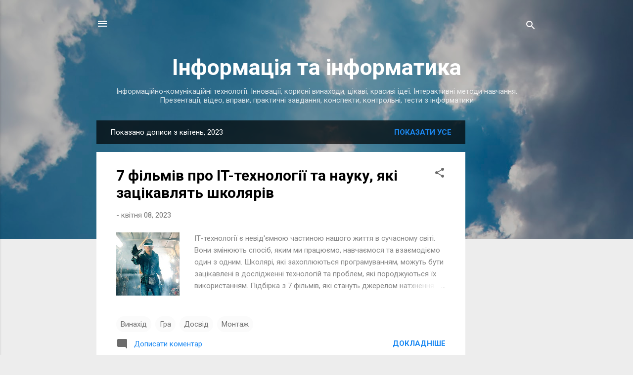

--- FILE ---
content_type: text/html; charset=UTF-8
request_url: https://www.inform.pp.ua/b/stats?style=BLACK_TRANSPARENT&timeRange=ALL_TIME&token=APq4FmCCuE5d9PSDouRrnz_Qu_QCNGwCkZakAXUcACgdNiMpfthdt1sSF4tzR1JRnf6NP3B5cMY57S00oDYPIkjyJk031UfeLg
body_size: 48
content:
{"total":323483,"sparklineOptions":{"backgroundColor":{"fillOpacity":0.1,"fill":"#000000"},"series":[{"areaOpacity":0.3,"color":"#202020"}]},"sparklineData":[[0,26],[1,24],[2,60],[3,42],[4,16],[5,29],[6,12],[7,12],[8,31],[9,39],[10,98],[11,37],[12,14],[13,22],[14,41],[15,28],[16,61],[17,42],[18,39],[19,68],[20,56],[21,26],[22,27],[23,71],[24,26],[25,21],[26,33],[27,31],[28,20],[29,3]],"nextTickMs":1800000}

--- FILE ---
content_type: text/html; charset=utf-8
request_url: https://www.google.com/recaptcha/api2/aframe
body_size: 268
content:
<!DOCTYPE HTML><html><head><meta http-equiv="content-type" content="text/html; charset=UTF-8"></head><body><script nonce="4WdDRHW3ZNDTC4B6-aTnCA">/** Anti-fraud and anti-abuse applications only. See google.com/recaptcha */ try{var clients={'sodar':'https://pagead2.googlesyndication.com/pagead/sodar?'};window.addEventListener("message",function(a){try{if(a.source===window.parent){var b=JSON.parse(a.data);var c=clients[b['id']];if(c){var d=document.createElement('img');d.src=c+b['params']+'&rc='+(localStorage.getItem("rc::a")?sessionStorage.getItem("rc::b"):"");window.document.body.appendChild(d);sessionStorage.setItem("rc::e",parseInt(sessionStorage.getItem("rc::e")||0)+1);localStorage.setItem("rc::h",'1768967690815');}}}catch(b){}});window.parent.postMessage("_grecaptcha_ready", "*");}catch(b){}</script></body></html>

--- FILE ---
content_type: text/plain
request_url: https://www.google-analytics.com/j/collect?v=1&_v=j102&a=976264179&t=pageview&_s=1&dl=https%3A%2F%2Fwww.inform.pp.ua%2F2023%2F04%2F&ul=en-us%40posix&dt=%D0%86%D0%BD%D1%84%D0%BE%D1%80%D0%BC%D0%B0%D1%86%D1%96%D1%8F%20%D1%82%D0%B0%20%D1%96%D0%BD%D1%84%D0%BE%D1%80%D0%BC%D0%B0%D1%82%D0%B8%D0%BA%D0%B0&sr=1280x720&vp=1280x720&_u=IEBAAEABAAAAACAAI~&jid=1825311291&gjid=1164870951&cid=11088898.1768967689&tid=UA-118028353-1&_gid=1129189421.1768967689&_r=1&_slc=1&z=1702431597
body_size: -450
content:
2,cG-9K490V7PC9